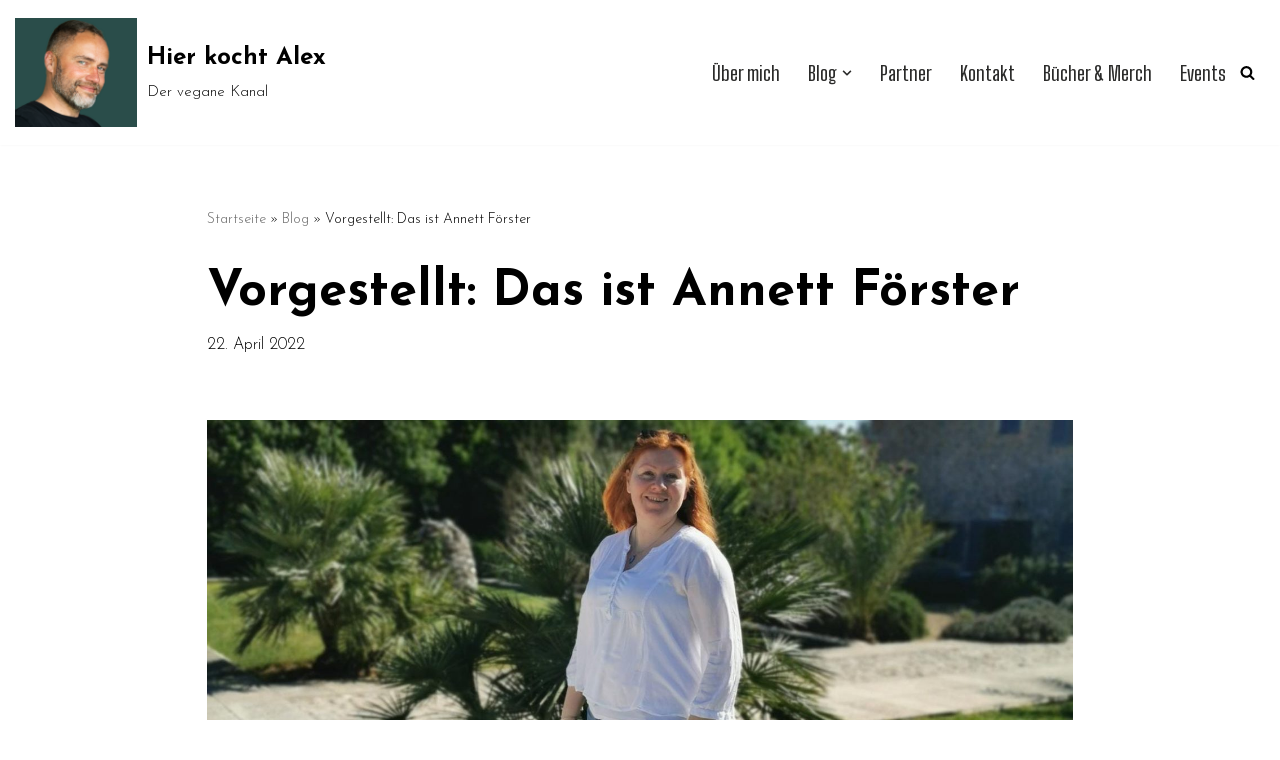

--- FILE ---
content_type: text/html; charset=utf-8
request_url: https://www.google.com/recaptcha/api2/aframe
body_size: 268
content:
<!DOCTYPE HTML><html><head><meta http-equiv="content-type" content="text/html; charset=UTF-8"></head><body><script nonce="lJtAwNJBD8banUvQTV-HXw">/** Anti-fraud and anti-abuse applications only. See google.com/recaptcha */ try{var clients={'sodar':'https://pagead2.googlesyndication.com/pagead/sodar?'};window.addEventListener("message",function(a){try{if(a.source===window.parent){var b=JSON.parse(a.data);var c=clients[b['id']];if(c){var d=document.createElement('img');d.src=c+b['params']+'&rc='+(localStorage.getItem("rc::a")?sessionStorage.getItem("rc::b"):"");window.document.body.appendChild(d);sessionStorage.setItem("rc::e",parseInt(sessionStorage.getItem("rc::e")||0)+1);localStorage.setItem("rc::h",'1768692694743');}}}catch(b){}});window.parent.postMessage("_grecaptcha_ready", "*");}catch(b){}</script></body></html>